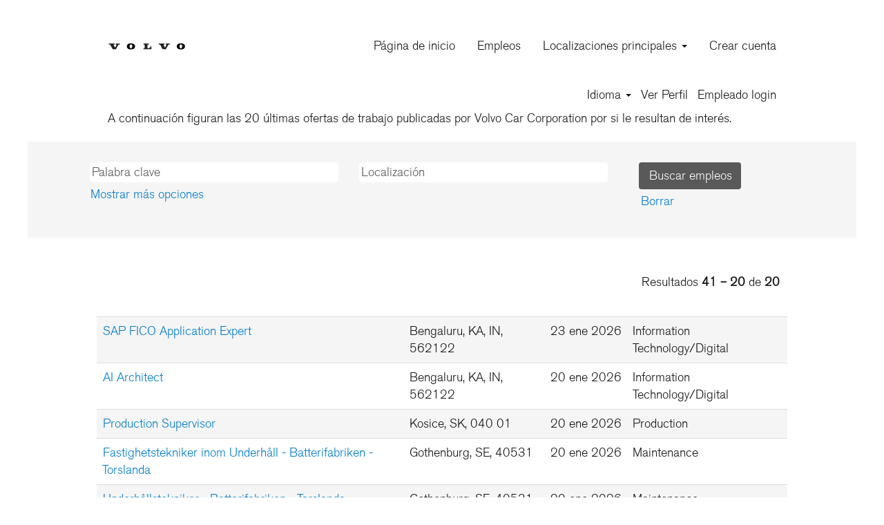

--- FILE ---
content_type: text/html;charset=UTF-8
request_url: https://jobs.volvocars.com/search/?q&sortColumn=referencedate&sortDirection=desc&optionsFacetsDD_department=Information%2BTechnology%2FDigital&startrow=40&locale=es_ES
body_size: 123795
content:
<!DOCTYPE html>
<html class="html5" xml:lang="es-ES" lang="es-ES" xmlns="http://www.w3.org/1999/xhtml">

        <head>
            <meta http-equiv="X-UA-Compatible" content="IE=edge,chrome=1" />
            <meta http-equiv="Content-Type" content="text/html;charset=UTF-8" />
            <meta http-equiv="Content-Type" content="text/html; charset=utf-8" />
                <meta name="viewport" content="width=device-width, initial-scale=1.0" />
                        <link type="text/css" class="keepscript" rel="stylesheet" href="https://jobs.volvocars.com/platform/bootstrap/3.4.8_NES/css/bootstrap.min.css" />
                            <link type="text/css" rel="stylesheet" href="/platform/css/j2w/min/bootstrapV3.global.responsive.min.css?h=906dcb68" />
                            <link type="text/css" rel="stylesheet" href="/platform/csb/css/navbar-fixed-top.css" />
                <script type="text/javascript" src="https://performancemanager5.successfactors.eu/verp/vmod_v1/ui/extlib/jquery_3.5.1/jquery.js"></script>
                <script type="text/javascript" src="https://performancemanager5.successfactors.eu/verp/vmod_v1/ui/extlib/jquery_3.5.1/jquery-migrate.js"></script>
            <script type="text/javascript" src="/platform/js/jquery/jquery-migrate-1.4.1.js"></script>
                    <title>Volvo Car Corporation ofertas de trabajo</title>

        <meta http-equiv="Content-Type" content="text/html; charset=utf-8" />
        <meta name="keywords" content=", Volvo Car Corporation ofertas de trabajo" />
        <meta name="description" content="Buscar  en Volvo Car Corporation" />
        <link rel="canonical" href="https://jobs.volvocars.com/search/" />
            <meta name="robots" content="noindex" />
            <meta property="og:image" content="https://rmkcdn.successfactors.com/18d87998/f12fc482-7707-43b7-b683-5.ico" />
            <meta property="twitter:image" content="https://rmkcdn.successfactors.com/18d87998/f12fc482-7707-43b7-b683-5.ico" />
                <link type="text/css" rel="stylesheet" href="//rmkcdn.successfactors.com/18d87998/210d15ed-9da0-4ffd-b636-a.css" />
                            <link type="text/css" rel="stylesheet" href="/platform/csb/css/header1.css?h=906dcb68" />
                            <link type="text/css" rel="stylesheet" href="/platform/css/j2w/min/sitebuilderframework.min.css?h=906dcb68" />
                            <link type="text/css" rel="stylesheet" href="/platform/css/j2w/min/BS3ColumnizedSearch.min.css?h=906dcb68" />
                            <link type="text/css" rel="stylesheet" href="/platform/css/search/BS3ColumnizedSearchHideLabels.css?h=906dcb68" />
                            <link type="text/css" rel="stylesheet" href="/platform/fontawesome4.7/css/font-awesome-4.7.0.min.css?h=906dcb68" /><script type="text/javascript"></script>

        <link rel="shortcut icon" href="//rmkcdn.successfactors.com/18d87998/f12fc482-7707-43b7-b683-5.ico" type="image/x-icon" />
            <style id="antiClickjack" type="text/css">body{display:none !important;}</style>
            <script type="text/javascript" id="antiClickJackScript">
                if (self === top) {
                    var antiClickjack = document.getElementById("antiClickjack");
                    antiClickjack.parentNode.removeChild(antiClickjack);
                } else {
                    top.location = self.location;
                }
            </script>
        </head>

        <body class="coreCSB search-page body   body" id="body">

        <div id="outershell" class="outershell">

    <div class="cookiePolicy cookiemanager" style="display:none" role="region" aria-labelledby="cookieManagerModalLabel">
        <div class="centered">
                <p>Utilizamos cookies para ofrecerle la mejor experiencia posible en el sitio web. Sus preferencias de cookies se almacenarán en el almacenamiento local de su navegador. Esto incluye las cookies necesarias para el funcionamiento del sitio web. Además, puede decidir libremente y cambiar en cualquier momento si acepta cookies o si opta por rechazarlas para mejorar el rendimiento del sitio web, así como las cookies que se utilizan para mostrar contenido adaptado a sus intereses. Si no acepta las cookies, su experiencia con el sitio y otros servicios que podamos ofrecer se podrá ver afectada.</p>
            <button id="cookie-bannershow" tabindex="1" data-toggle="modal" data-target="#cookieManagerModal" class="link cookieSmallBannerButton secondarybutton shadowfocus">
                Modificar preferencias de cookies</button>
            <div id="reject-accept-cookiewrapper">
                <button id="cookie-reject" tabindex="1" class="cookieSmallBannerButton cookiemanagerrejectall shadowfocus">
                    Rechazar todas las cookies</button>
            <button id="cookie-accept" tabindex="1" class="cookieSmallBannerButton cookiemanageracceptall shadowfocus">
                Aceptar todas las cookies</button>
            </div>
        </div>
    </div>

    <div id="header" class="header headermain navbar navbar-default navbar-fixed-top" role="banner">
            <div id="headerbordertop" class="headerbordertop"></div>
        <script type="text/javascript">
            //<![CDATA[
            $(function()
            {
                /* Using 'skipLinkSafari' to include CSS styles specific to Safari. */
                if (navigator.userAgent.indexOf('Safari') != -1 && navigator.userAgent.indexOf('Chrome') == -1) {
                    $("#skipLink").attr('class', 'skipLinkSafari');
                }
            });
            //]]>
             $(document).ready(function() {
                $("#skipLink").click(function (e) {
                    e.preventDefault();
                    $("#content").focus().css('outline','none');
                    var offset = $(':target').offset();
                    var fixedHeaderHeight = $("#header").innerHeight();
                    var scrollto = offset.top - fixedHeaderHeight;
                    $('html, body').animate({scrollTop:scrollto}, 0);
                });
              });

        </script>
        <div id="skip">
            <a href="#content" id="skipLink" class="skipLink" title="Saltar al contenido principal"><span>Saltar al contenido principal</span></a>
        </div>

        <div class="limitwidth">
            <div class="menu desktop upper">
                <div class="inner" role="navigation" aria-label="Encabezado Menú">
                        <a href="https://jobs.volvocars.com/" title="Volvo Cars" style="display:inline-block">
                            <img class="logo" src="//rmkcdn.successfactors.com/18d87998/7e10109d-ca01-4e62-b15d-b.png" alt="Volvo Cars" />
                        </a>
                    <ul class="nav nav-pills" role="list">
        <li><a href="/" title="Página de inicio">Página de inicio</a></li>
        <li><a href="/go/All-Jobs/3823101/" title="Empleos">Empleos</a></li>
        <li class="dropdown">
            <a id="header1top2MenuButton" class="dropdown-toggle" data-toggle="dropdown" href="#" role="button" aria-expanded="false" title="Localizaciones principales" aria-controls="header1top2">
                Localizaciones principales <b class="caret"></b>
            </a>
            <ul class="dropdown-menu company-dropdown headerdropdown" id="header1top2" role="menu" aria-labelledby="header1top2MenuButton">
                        <li role="none"><a role="menuitem" href="https://jobs.volvocars.com/search/?q=&amp;locationsearch=Bélgica" title="Bélgica" tabindex="0">Bélgica</a></li>
                        <li role="none"><a role="menuitem" href="https://jobs.volvocars.com/search/?q=&amp;locationsearch=Suecia" title="Suecia" tabindex="1">Suecia</a></li>
                        <li role="none"><a role="menuitem" href="https://jobs.volvocars.com/search/?q=&amp;locationsearch=us" title="US" tabindex="2">US</a></li>
                        <li role="none"><a role="menuitem" href="https://jobs.volvocars.com/search/?q=&amp;locationsearch=China" title="China" tabindex="3">China</a></li>
                        <li role="none"><a role="menuitem" href="https://jobs.volvocars.com/search/?q=&amp;locationsearch=Eslovaquia" title="Eslovaquia" tabindex="4">Eslovaquia</a></li>
                        <li role="none"><a role="menuitem" href="https://jobs.volvocars.com/search/?q=&amp;locationsearch=Polonia" title="Polonia" tabindex="5">Polonia</a></li>
                        <li role="none"><a role="menuitem" href="https://jobs.volvocars.com/search/?q=&amp;locationsearch=India" title="India" tabindex="6">India</a></li>
            </ul>
        </li>
        <li><a href="/talentcommunity/subscribe/?locale=es_ES" title="Crear cuenta">Crear cuenta</a></li>
                    </ul>
                </div>
            </div>
        </div>

        <div class="menu mobile upper">
                <a href="https://jobs.volvocars.com/" title="Volvo Cars">
                    <img class="logo" src="//rmkcdn.successfactors.com/18d87998/7e10109d-ca01-4e62-b15d-b.png" alt="Volvo Cars" />
                </a>
            <div class="nav">
                    <div class="dropdown mobile-search">
                        <button id="searchToggleBtn" type="button" title="Buscar" aria-label="Buscar" class="dropdown-toggle" data-toggle="collapse" data-target="#searchSlideNav"><span class="mobilelink fa fa-search"></span></button>
                        <div id="searchSlideNav" class="dropdown-menu search-collapse">

        <div class="well well-small searchwell">
            <form class="form-inline jobAlertsSearchForm" name="keywordsearch" method="get" action="/search/" xml:lang="es-ES" lang="es-ES" style="margin: 0;" role="search">
                <input name="createNewAlert" type="hidden" value="false" />
                <div class="container-fluid">
                    <div class="row columnizedSearchForm">
                        <div class="column col-md-9">
                            <div class="fieldContainer row">
                                    <div class="col-md-6 rd-keywordsearch">
                                            <span class="lbl" aria-hidden="true">Palabra clave</span>

                                        <i class="keywordsearch-icon"></i>
                                        <input type="text" class="keywordsearch-q columnized-search" name="q" placeholder="Palabra clave" maxlength="50" aria-label="Palabra clave" />

                                    </div>
                                    <div class="col-md-6 rd-locationsearch">
                                            <span class="lbl" aria-hidden="true">Localización</span>

                                        <i class="locationsearch-icon"></i>
                                        <input type="text" class="keywordsearch-locationsearch columnized-search" name="locationsearch" placeholder="Localización" maxlength="50" aria-label="Localización" />
                                    </div>
                            </div>
                        </div>
                        <div class="rd-searchbutton col-md-2">
                            <div class="row emptylabelsearchspace labelrow">
                                 
                            </div>
                            <div class="row">
                                <div class="col-md-12 col-sm-12 col-xs-12 search-submit">
                                            <input type="submit" class="btn keywordsearch-button" value="Buscar empleos" />
                                </div>
                                    <div class="search-clear-wrapper">
                                        <a role="button" href="" class="search-clear-button btn-link">Borrar</a>
                                    </div>
                            </div>
                        </div>
                    </div>

                </div>
            </form>
        </div>
                        </div>
                    </div>
                <div class="dropdown mobile-nav">
                    <a id="hamburgerToggleBtn" href="#" title="Menú" aria-label="Menú" class="dropdown-toggle" aria-controls="nav-collapse-design1" aria-expanded="false" role="button" data-toggle="collapse" data-target="#nav-collapse-design1"><span class="mobilelink fa fa-bars"></span></a>
                    <ul id="nav-collapse-design1" class="dropdown-menu nav-collapse">
        <li><a href="/" title="Página de inicio">Página de inicio</a></li>
        <li><a href="/go/All-Jobs/3823101/" title="Empleos">Empleos</a></li>
        <li class="dropdown">
            <a id="header1bot2MenuButton" class="dropdown-toggle" data-toggle="dropdown" href="#" role="button" aria-expanded="false" title="Localizaciones principales" aria-controls="header1bot2">
                Localizaciones principales <b class="caret"></b>
            </a>
            <ul class="dropdown-menu company-dropdown headerdropdown" id="header1bot2" role="menu" aria-labelledby="header1bot2MenuButton">
                        <li role="none"><a role="menuitem" href="https://jobs.volvocars.com/search/?q=&amp;locationsearch=Bélgica" title="Bélgica" tabindex="0">Bélgica</a></li>
                        <li role="none"><a role="menuitem" href="https://jobs.volvocars.com/search/?q=&amp;locationsearch=Suecia" title="Suecia" tabindex="1">Suecia</a></li>
                        <li role="none"><a role="menuitem" href="https://jobs.volvocars.com/search/?q=&amp;locationsearch=us" title="US" tabindex="2">US</a></li>
                        <li role="none"><a role="menuitem" href="https://jobs.volvocars.com/search/?q=&amp;locationsearch=China" title="China" tabindex="3">China</a></li>
                        <li role="none"><a role="menuitem" href="https://jobs.volvocars.com/search/?q=&amp;locationsearch=Eslovaquia" title="Eslovaquia" tabindex="4">Eslovaquia</a></li>
                        <li role="none"><a role="menuitem" href="https://jobs.volvocars.com/search/?q=&amp;locationsearch=Polonia" title="Polonia" tabindex="5">Polonia</a></li>
                        <li role="none"><a role="menuitem" href="https://jobs.volvocars.com/search/?q=&amp;locationsearch=India" title="India" tabindex="6">India</a></li>
            </ul>
        </li>
        <li><a href="/talentcommunity/subscribe/?locale=es_ES" title="Crear cuenta">Crear cuenta</a></li>
                    </ul>
                </div>
            </div>
        </div>
        <div class="lower headersubmenu">
            <div class="inner limitwidth">
                <div class="links">
                        <div id="langListContainer" class="language node dropdown header-one headerlocaleselector">
        <a id="langDropDownToggleBtn" class="dropdown-toggle languageselector" role="button" aria-expanded="false" data-toggle="dropdown" href="#" aria-controls="langListDropDown">Idioma <span class="caret"></span></a>
        <ul id="langListDropDown" role="menu" aria-labelledby="langDropDownToggleBtn" class="dropdown-menu company-dropdown headerdropdown">
                <li role="none">
                    <a role="menuItem" href="https://jobs.volvocars.com/search/?q&amp;sortColumn=referencedate&amp;sortDirection=desc&amp;optionsFacetsDD_department=Information%2BTechnology%2FDigital&amp;startrow=40&amp;locale=de_DE" lang="de-DE">Deutsch</a>
                </li>
                <li role="none">
                    <a role="menuItem" href="https://jobs.volvocars.com/search/?q&amp;sortColumn=referencedate&amp;sortDirection=desc&amp;optionsFacetsDD_department=Information%2BTechnology%2FDigital&amp;startrow=40&amp;locale=en_US" lang="en-US">English</a>
                </li>
                <li role="none">
                    <a role="menuItem" href="https://jobs.volvocars.com/search/?q&amp;sortColumn=referencedate&amp;sortDirection=desc&amp;optionsFacetsDD_department=Information%2BTechnology%2FDigital&amp;startrow=40&amp;locale=es_ES" lang="es-ES">Español</a>
                </li>
                <li role="none">
                    <a role="menuItem" href="https://jobs.volvocars.com/search/?q&amp;sortColumn=referencedate&amp;sortDirection=desc&amp;optionsFacetsDD_department=Information%2BTechnology%2FDigital&amp;startrow=40&amp;locale=fr_FR" lang="fr-FR">Français</a>
                </li>
                <li role="none">
                    <a role="menuItem" href="https://jobs.volvocars.com/search/?q&amp;sortColumn=referencedate&amp;sortDirection=desc&amp;optionsFacetsDD_department=Information%2BTechnology%2FDigital&amp;startrow=40&amp;locale=nl_BE" lang="nl-BE">Nederlands</a>
                </li>
                <li role="none">
                    <a role="menuItem" href="https://jobs.volvocars.com/search/?q&amp;sortColumn=referencedate&amp;sortDirection=desc&amp;optionsFacetsDD_department=Information%2BTechnology%2FDigital&amp;startrow=40&amp;locale=sv_SE" lang="sv-SE">Svenska</a>
                </li>
                <li role="none">
                    <a role="menuItem" href="https://jobs.volvocars.com/search/?q&amp;sortColumn=referencedate&amp;sortDirection=desc&amp;optionsFacetsDD_department=Information%2BTechnology%2FDigital&amp;startrow=40&amp;locale=zh_CN" lang="zh-CN">简体中文</a>
                </li>
        </ul>
                        </div>
                        <div class="profile node">
			<div class="profileWidget">
					<a href="#" onclick="j2w.TC.handleViewProfileAction(event)" xml:lang="es-ES" lang="es-ES" style=" ">Ver Perfil</a>
			</div>
                        </div>
                                <div class="profile node">

            <div class="employeeWidget linkhovecolor">
                        <a class="empLoginLink " href="javascript:;" xml:lang="es-ES" lang="es-ES">Empleado login</a>
            </div>
                                </div>





                </div>
            </div>
        </div>
    </div>
    <style type="text/css">
        #content {
            padding-top: 20px;
        }
    </style>

    <script type="text/javascript" classhtmlattribute="keepscript" src="/platform/js/j2w/j2w.bootstrap.collapse.js"></script>
    <script type="text/javascript" classhtmlattribute="keepscript" src="/platform/js/j2w/j2w.bootstrap.dropdown.js"></script>
        
        <script type="text/javascript">
            //<![CDATA[
                $(document).on('resizeFixedHeader', function () {
                    $('#fixedHeaderInlineStyle').remove();
                    $("<style type='text/css' id='fixedHeaderInlineStyle'>@media only screen and (min-width: 767px) { body { padding-top: " + $('#header').outerHeight(true) + "px;} }</style>").appendTo("head");
                }).trigger('resizeFixedHeader');
                $(window).on( "ready", function() {
                    $(document).trigger('resizeFixedHeader');
                });
                $(window).on( "load", function() {
                    $(document).trigger('resizeFixedHeader');
                });
            //]]>
        </script>
            <div id="innershell" class="innershell">
                <div id="content" tabindex="-1" class="content" role="main">
                    <div class="inner">
            <div class="breadcrumbtrail">
                <nav aria-label="Ruta de navegación">
                    <ul class="breadcrumb">
                        <li><a href="/">Inicio</a></li>
                                        <li aria-hidden="true"><span class="divider">|</span></li>
                                        <li class="active" aria-current="page"> en Volvo Car Corporation<span class="sr-only">(página actual)</span></li>
                    </ul>
                </nav>
            </div>
            <h1 class="keyword-title">Resultados de búsqueda de<span class="securitySearchQuery"> "Information&#x2b;Technology&#x2f;Digital".</span>
            </h1>
            <div id="noresults" xml:lang="es-ES" lang="es-ES" class="alert alert-block">
                    <div id="attention">
                        <img id="attention-img" src="/platform/images/attention.png" alt="¡Atención!" border="0" /><label>En este momento, no hay ninguna vacante acorde a sus preferencias "<span class='attention securitySearchString'>Information&#x2b;Technology&#x2f;Digital</span>".</label>
                    </div>
                        <div id="noresults-message"><label>A continuación figuran las 20 últimas ofertas de trabajo publicadas por Volvo Car Corporation por si le resultan de interés.</label>
                        </div>
            </div>
        <div id="search-wrapper">

        <div class="well well-small searchwell">
            <form class="form-inline jobAlertsSearchForm" name="keywordsearch" method="get" action="/search/" xml:lang="es-ES" lang="es-ES" style="margin: 0;" role="search">
                <input name="createNewAlert" type="hidden" value="false" />
                <div class="container-fluid">
                    <div class="row columnizedSearchForm">
                        <div class="column col-md-9">
                            <div class="fieldContainer row">
                                    <div class="col-md-6 rd-keywordsearch">
                                            <span class="lbl" aria-hidden="true">Palabra clave</span>

                                        <i class="keywordsearch-icon"></i>
                                        <input type="text" class="keywordsearch-q columnized-search" name="q" placeholder="Palabra clave" maxlength="50" aria-label="Palabra clave" />

                                    </div>
                                    <div class="col-md-6 rd-locationsearch">
                                            <span class="lbl" aria-hidden="true">Localización</span>

                                        <i class="locationsearch-icon"></i>
                                        <input type="text" class="keywordsearch-locationsearch columnized-search" name="locationsearch" placeholder="Localización" maxlength="50" aria-label="Localización" />
                                    </div>
                            </div>
                                <div class="row optionsLink optionsLink-padding">
            <span>
                
                <a href="javascript:void(0)" rel="advance" role="button" id="options-search" class="search-option-link btn-link" aria-controls="moreOptionsDiv" data-toggle="collapse" aria-expanded="false" data-moreOptions="Mostrar más opciones" data-lessOptions="Mostrar menos opciones" data-target=".optionsDiv">Mostrar más opciones</a>
            </span>
                                </div>
            <div>
                <div id="moreOptionsDiv" style="" class="optionsDiv collapse">

                    <div id="optionsFacetLoading" class="optionsFacetLoading" aria-live="assertive">
                            <span>Cargando...</span>
                    </div>
                    <div id="optionsFacetValues" class="optionsFacetValues" style="display:none" tabindex="-1">
                        <hr aria-hidden="true" />
                        <div id="newFacets" style="padding-bottom: 5px" class="row">
                                <div class="optionsFacet col-md-4">
                                    <div class="row">
                                        <label id="optionsFacetsDD_department_label" class="optionsFacet optionsFacet-label" for="optionsFacetsDD_department">
                                            Búsqueda por Áreas de Carrera
                                        </label>
                                    </div>
                                    <select id="optionsFacetsDD_department" name="optionsFacetsDD_department" class="optionsFacet-select optionsFacetsDD_department form-control-100">
                                        <option value="">Todo</option>
                                    </select>
                                </div>
                                <div class="optionsFacet col-md-4">
                                    <div class="row">
                                        <label id="optionsFacetsDD_country_label" class="optionsFacet optionsFacet-label" for="optionsFacetsDD_country">
                                            País/región
                                        </label>
                                    </div>
                                    <select id="optionsFacetsDD_country" name="optionsFacetsDD_country" class="optionsFacet-select optionsFacetsDD_country form-control-100">
                                        <option value="">Todo</option>
                                    </select>
                                </div>
                                <div class="optionsFacet col-md-4">
                                    <div class="row">
                                        <label id="optionsFacetsDD_customfield3_label" class="optionsFacet optionsFacet-label" for="optionsFacetsDD_customfield3">
                                            Empleo Internacional
                                        </label>
                                    </div>
                                    <select id="optionsFacetsDD_customfield3" name="optionsFacetsDD_customfield3" class="optionsFacet-select optionsFacetsDD_customfield3 form-control-100">
                                        <option value="">Todo</option>
                                    </select>
                                </div>
                        </div>
                    </div>
                </div>
            </div>
                        </div>
                        <div class="rd-searchbutton col-md-2">
                            <div class="row emptylabelsearchspace labelrow">
                                 
                            </div>
                            <div class="row">
                                <div class="col-md-12 col-sm-12 col-xs-12 search-submit">
                                            <input type="submit" class="btn keywordsearch-button" value="Buscar empleos" />
                                </div>
                                    <div class="search-clear-wrapper">
                                        <a role="button" href="" class="search-clear-button btn-link">Borrar</a>
                                    </div>
                            </div>
                        </div>
                    </div>

                </div>
            </form>
        </div>
                    <div class="row clearfix">
            <div id="sharingwidget"></div>
                    </div>
        </div>
                <div class="pagination-top clearfix">

        <div class="paginationShell clearfix" xml:lang="es-ES" lang="es-ES">
                    <div class="well well-lg pagination-well pagination">
                        <div class="pagination-label-row">
                            <span class="paginationLabel" aria-label="Resultados 41 – 20">Resultados <b>41 – 20</b> de <b>20</b></span>
                            <span class="srHelp" style="font-size:0px">Página 3 de 1</span>
                        </div>
                    </div>
        </div>
                </div>

            <div class="searchResultsShell">
				<table id="searchresults" class="searchResults full table table-striped table-hover" cellpadding="0" cellspacing="0" aria-label="Resultados de búsqueda de Information&amp;#x2b;Technology&amp;#x2f;Digital. Página 3 de 1, resultados 41 a 20 de 20">
					<thead>
                    </thead>
                    <tbody>

                            <tr class="data-row">
                                                <td class="colTitle" headers="hdrTitle">
													<span class="jobTitle hidden-phone">
														<a href="/job/Bengaluru-SAP-FICO-Application-Expert-KA-562122/1286493401/" class="jobTitle-link">SAP FICO Application Expert</a>
													</span>
                                                    <div class="jobdetail-phone visible-phone">
                                                                    <span class="jobTitle visible-phone">
                                                                        <a class="jobTitle-link" href="/job/Bengaluru-SAP-FICO-Application-Expert-KA-562122/1286493401/">SAP FICO Application Expert</a>
                                                                    </span>
                                                                    <span class="jobLocation visible-phone">
        
        <span class="jobLocation">
            Bengaluru, KA, IN, 562122
            
        </span></span>
                                                                    <span class="jobFacility visible-phone">Information Technology/Digital</span>
                                                    </div>
                                                </td>
											<td class="colLocation hidden-phone" headers="hdrLocation">
        
        <span class="jobLocation">
            Bengaluru, KA, IN, 562122
            
        </span>
											</td>
											<td class="colDate hidden-phone" nowrap="nowrap" headers="hdrDate">
												<span class="jobDate">23 ene 2026
												</span>
											</td>
											<td class="colDepartment hidden-phone" headers="hdrDepartment">
												<span class="jobDepartment">Information Technology/Digital</span>
											</td>
									<td class="hidden-phone"></td>
                            </tr>

                            <tr class="data-row">
                                                <td class="colTitle" headers="hdrTitle">
													<span class="jobTitle hidden-phone">
														<a href="/job/Bengaluru-AI-Architect-KA-562122/1285409701/" class="jobTitle-link">AI Architect</a>
													</span>
                                                    <div class="jobdetail-phone visible-phone">
                                                                    <span class="jobTitle visible-phone">
                                                                        <a class="jobTitle-link" href="/job/Bengaluru-AI-Architect-KA-562122/1285409701/">AI Architect</a>
                                                                    </span>
                                                                    <span class="jobLocation visible-phone">
        
        <span class="jobLocation">
            Bengaluru, KA, IN, 562122
            
        </span></span>
                                                                    <span class="jobFacility visible-phone">Information Technology/Digital</span>
                                                    </div>
                                                </td>
											<td class="colLocation hidden-phone" headers="hdrLocation">
        
        <span class="jobLocation">
            Bengaluru, KA, IN, 562122
            
        </span>
											</td>
											<td class="colDate hidden-phone" nowrap="nowrap" headers="hdrDate">
												<span class="jobDate">20 ene 2026
												</span>
											</td>
											<td class="colDepartment hidden-phone" headers="hdrDepartment">
												<span class="jobDepartment">Information Technology/Digital</span>
											</td>
									<td class="hidden-phone"></td>
                            </tr>

                            <tr class="data-row">
                                                <td class="colTitle" headers="hdrTitle">
													<span class="jobTitle hidden-phone">
														<a href="/job/Kosice-Production-Supervisor-040-01/1285114901/" class="jobTitle-link">Production Supervisor</a>
													</span>
                                                    <div class="jobdetail-phone visible-phone">
                                                                    <span class="jobTitle visible-phone">
                                                                        <a class="jobTitle-link" href="/job/Kosice-Production-Supervisor-040-01/1285114901/">Production Supervisor</a>
                                                                    </span>
                                                                    <span class="jobLocation visible-phone">
        
        <span class="jobLocation">
            Kosice, SK, 040 01
            
        </span></span>
                                                                    <span class="jobFacility visible-phone">Production</span>
                                                    </div>
                                                </td>
											<td class="colLocation hidden-phone" headers="hdrLocation">
        
        <span class="jobLocation">
            Kosice, SK, 040 01
            
        </span>
											</td>
											<td class="colDate hidden-phone" nowrap="nowrap" headers="hdrDate">
												<span class="jobDate">20 ene 2026
												</span>
											</td>
											<td class="colDepartment hidden-phone" headers="hdrDepartment">
												<span class="jobDepartment">Production</span>
											</td>
									<td class="hidden-phone"></td>
                            </tr>

                            <tr class="data-row">
                                                <td class="colTitle" headers="hdrTitle">
													<span class="jobTitle hidden-phone">
														<a href="/job/Gothenburg-Fastighetstekniker-inom-Underh%C3%A5ll-Batterifabriken-Torslanda-40531/1285390701/" class="jobTitle-link">Fastighetstekniker inom Underhåll - Batterifabriken - Torslanda</a>
													</span>
                                                    <div class="jobdetail-phone visible-phone">
                                                                    <span class="jobTitle visible-phone">
                                                                        <a class="jobTitle-link" href="/job/Gothenburg-Fastighetstekniker-inom-Underh%C3%A5ll-Batterifabriken-Torslanda-40531/1285390701/">Fastighetstekniker inom Underhåll - Batterifabriken - Torslanda</a>
                                                                    </span>
                                                                    <span class="jobLocation visible-phone">
        
        <span class="jobLocation">
            Gothenburg, SE, 40531
            
        </span></span>
                                                                    <span class="jobFacility visible-phone">Maintenance</span>
                                                    </div>
                                                </td>
											<td class="colLocation hidden-phone" headers="hdrLocation">
        
        <span class="jobLocation">
            Gothenburg, SE, 40531
            
        </span>
											</td>
											<td class="colDate hidden-phone" nowrap="nowrap" headers="hdrDate">
												<span class="jobDate">20 ene 2026
												</span>
											</td>
											<td class="colDepartment hidden-phone" headers="hdrDepartment">
												<span class="jobDepartment">Maintenance</span>
											</td>
									<td class="hidden-phone"></td>
                            </tr>

                            <tr class="data-row">
                                                <td class="colTitle" headers="hdrTitle">
													<span class="jobTitle hidden-phone">
														<a href="/job/Gothenburg-Underh%C3%A5llstekniker-Batterifabriken-Torslanda-40531/1285373401/" class="jobTitle-link">Underhållstekniker - Batterifabriken - Torslanda</a>
													</span>
                                                    <div class="jobdetail-phone visible-phone">
                                                                    <span class="jobTitle visible-phone">
                                                                        <a class="jobTitle-link" href="/job/Gothenburg-Underh%C3%A5llstekniker-Batterifabriken-Torslanda-40531/1285373401/">Underhållstekniker - Batterifabriken - Torslanda</a>
                                                                    </span>
                                                                    <span class="jobLocation visible-phone">
        
        <span class="jobLocation">
            Gothenburg, SE, 40531
            
        </span></span>
                                                                    <span class="jobFacility visible-phone">Maintenance</span>
                                                    </div>
                                                </td>
											<td class="colLocation hidden-phone" headers="hdrLocation">
        
        <span class="jobLocation">
            Gothenburg, SE, 40531
            
        </span>
											</td>
											<td class="colDate hidden-phone" nowrap="nowrap" headers="hdrDate">
												<span class="jobDate">20 ene 2026
												</span>
											</td>
											<td class="colDepartment hidden-phone" headers="hdrDepartment">
												<span class="jobDepartment">Maintenance</span>
											</td>
									<td class="hidden-phone"></td>
                            </tr>

                            <tr class="data-row">
                                                <td class="colTitle" headers="hdrTitle">
													<span class="jobTitle hidden-phone">
														<a href="/job/Gothenburg-Geometritekniker-Batterifabriken-Torslanda-40531/1285409401/" class="jobTitle-link">Geometritekniker - Batterifabriken - Torslanda</a>
													</span>
                                                    <div class="jobdetail-phone visible-phone">
                                                                    <span class="jobTitle visible-phone">
                                                                        <a class="jobTitle-link" href="/job/Gothenburg-Geometritekniker-Batterifabriken-Torslanda-40531/1285409401/">Geometritekniker - Batterifabriken - Torslanda</a>
                                                                    </span>
                                                                    <span class="jobLocation visible-phone">
        
        <span class="jobLocation">
            Gothenburg, SE, 40531
            
        </span></span>
                                                                    <span class="jobFacility visible-phone">Maintenance</span>
                                                    </div>
                                                </td>
											<td class="colLocation hidden-phone" headers="hdrLocation">
        
        <span class="jobLocation">
            Gothenburg, SE, 40531
            
        </span>
											</td>
											<td class="colDate hidden-phone" nowrap="nowrap" headers="hdrDate">
												<span class="jobDate">20 ene 2026
												</span>
											</td>
											<td class="colDepartment hidden-phone" headers="hdrDepartment">
												<span class="jobDepartment">Maintenance</span>
											</td>
									<td class="hidden-phone"></td>
                            </tr>

                            <tr class="data-row">
                                                <td class="colTitle" headers="hdrTitle">
													<span class="jobTitle hidden-phone">
														<a href="/job/Kosice-Superintendent-Stamping%2C-%28VCK%29-040-01/1285278701/" class="jobTitle-link">Superintendent - Stamping, (VCK)</a>
													</span>
                                                    <div class="jobdetail-phone visible-phone">
                                                                    <span class="jobTitle visible-phone">
                                                                        <a class="jobTitle-link" href="/job/Kosice-Superintendent-Stamping%2C-%28VCK%29-040-01/1285278701/">Superintendent - Stamping, (VCK)</a>
                                                                    </span>
                                                                    <span class="jobLocation visible-phone">
        
        <span class="jobLocation">
            Kosice, SK, 040 01
            
        </span></span>
                                                                    <span class="jobFacility visible-phone">Production</span>
                                                    </div>
                                                </td>
											<td class="colLocation hidden-phone" headers="hdrLocation">
        
        <span class="jobLocation">
            Kosice, SK, 040 01
            
        </span>
											</td>
											<td class="colDate hidden-phone" nowrap="nowrap" headers="hdrDate">
												<span class="jobDate">20 ene 2026
												</span>
											</td>
											<td class="colDepartment hidden-phone" headers="hdrDepartment">
												<span class="jobDepartment">Production</span>
											</td>
									<td class="hidden-phone"></td>
                            </tr>

                            <tr class="data-row">
                                                <td class="colTitle" headers="hdrTitle">
													<span class="jobTitle hidden-phone">
														<a href="/job/Kosice-Management-System-CoP-Specialist%2C-%28VCK%29-040-01/1285294301/" class="jobTitle-link">Management System / CoP Specialist, (VCK)</a>
													</span>
                                                    <div class="jobdetail-phone visible-phone">
                                                                    <span class="jobTitle visible-phone">
                                                                        <a class="jobTitle-link" href="/job/Kosice-Management-System-CoP-Specialist%2C-%28VCK%29-040-01/1285294301/">Management System / CoP Specialist, (VCK)</a>
                                                                    </span>
                                                                    <span class="jobLocation visible-phone">
        
        <span class="jobLocation">
            Kosice, SK, 040 01
            
        </span></span>
                                                                    <span class="jobFacility visible-phone">Quality</span>
                                                    </div>
                                                </td>
											<td class="colLocation hidden-phone" headers="hdrLocation">
        
        <span class="jobLocation">
            Kosice, SK, 040 01
            
        </span>
											</td>
											<td class="colDate hidden-phone" nowrap="nowrap" headers="hdrDate">
												<span class="jobDate">20 ene 2026
												</span>
											</td>
											<td class="colDepartment hidden-phone" headers="hdrDepartment">
												<span class="jobDepartment">Quality</span>
											</td>
									<td class="hidden-phone"></td>
                            </tr>

                            <tr class="data-row">
                                                <td class="colTitle" headers="hdrTitle">
													<span class="jobTitle hidden-phone">
														<a href="/job/Bengaluru-Automation-Developer-KA-562122/1284950901/" class="jobTitle-link">Automation Developer</a>
													</span>
                                                    <div class="jobdetail-phone visible-phone">
                                                                    <span class="jobTitle visible-phone">
                                                                        <a class="jobTitle-link" href="/job/Bengaluru-Automation-Developer-KA-562122/1284950901/">Automation Developer</a>
                                                                    </span>
                                                                    <span class="jobLocation visible-phone">
        
        <span class="jobLocation">
            Bengaluru, KA, IN, 562122
            
        </span></span>
                                                                    <span class="jobFacility visible-phone">Information Technology/Digital</span>
                                                    </div>
                                                </td>
											<td class="colLocation hidden-phone" headers="hdrLocation">
        
        <span class="jobLocation">
            Bengaluru, KA, IN, 562122
            
        </span>
											</td>
											<td class="colDate hidden-phone" nowrap="nowrap" headers="hdrDate">
												<span class="jobDate">19 ene 2026
												</span>
											</td>
											<td class="colDepartment hidden-phone" headers="hdrDepartment">
												<span class="jobDepartment">Information Technology/Digital</span>
											</td>
									<td class="hidden-phone"></td>
                            </tr>

                            <tr class="data-row">
                                                <td class="colTitle" headers="hdrTitle">
													<span class="jobTitle hidden-phone">
														<a href="/job/Kosice-Maintenance-Supervisor-Equipment-&amp;-Die%2C-%28VCK%29-040-01/1284746701/" class="jobTitle-link">Maintenance Supervisor Equipment &amp; Die, (VCK)</a>
													</span>
                                                    <div class="jobdetail-phone visible-phone">
                                                                    <span class="jobTitle visible-phone">
                                                                        <a class="jobTitle-link" href="/job/Kosice-Maintenance-Supervisor-Equipment-&amp;-Die%2C-%28VCK%29-040-01/1284746701/">Maintenance Supervisor Equipment &amp; Die, (VCK)</a>
                                                                    </span>
                                                                    <span class="jobLocation visible-phone">
        
        <span class="jobLocation">
            Kosice, SK, 040 01
            
        </span></span>
                                                                    <span class="jobFacility visible-phone">Production</span>
                                                    </div>
                                                </td>
											<td class="colLocation hidden-phone" headers="hdrLocation">
        
        <span class="jobLocation">
            Kosice, SK, 040 01
            
        </span>
											</td>
											<td class="colDate hidden-phone" nowrap="nowrap" headers="hdrDate">
												<span class="jobDate">19 ene 2026
												</span>
											</td>
											<td class="colDepartment hidden-phone" headers="hdrDepartment">
												<span class="jobDepartment">Production</span>
											</td>
									<td class="hidden-phone"></td>
                            </tr>

                            <tr class="data-row">
                                                <td class="colTitle" headers="hdrTitle">
													<span class="jobTitle hidden-phone">
														<a href="/job/Kosice-Production-Supervisor%2C-Final-Assembly-%28VCK%29-040-01/1284982101/" class="jobTitle-link">Production Supervisor, Final Assembly (VCK)</a>
													</span>
                                                    <div class="jobdetail-phone visible-phone">
                                                                    <span class="jobTitle visible-phone">
                                                                        <a class="jobTitle-link" href="/job/Kosice-Production-Supervisor%2C-Final-Assembly-%28VCK%29-040-01/1284982101/">Production Supervisor, Final Assembly (VCK)</a>
                                                                    </span>
                                                                    <span class="jobLocation visible-phone">
        
        <span class="jobLocation">
            Kosice, SK, 040 01
            
        </span></span>
                                                                    <span class="jobFacility visible-phone">Production</span>
                                                    </div>
                                                </td>
											<td class="colLocation hidden-phone" headers="hdrLocation">
        
        <span class="jobLocation">
            Kosice, SK, 040 01
            
        </span>
											</td>
											<td class="colDate hidden-phone" nowrap="nowrap" headers="hdrDate">
												<span class="jobDate">19 ene 2026
												</span>
											</td>
											<td class="colDepartment hidden-phone" headers="hdrDepartment">
												<span class="jobDepartment">Production</span>
											</td>
									<td class="hidden-phone"></td>
                            </tr>

                            <tr class="data-row">
                                                <td class="colTitle" headers="hdrTitle">
													<span class="jobTitle hidden-phone">
														<a href="/job/Kosice-Maintenance-Engineer-Propulsion%2C-%28VCK%29-040-01/1284238001/" class="jobTitle-link">Maintenance Engineer - Propulsion, (VCK)</a>
													</span>
                                                    <div class="jobdetail-phone visible-phone">
                                                                    <span class="jobTitle visible-phone">
                                                                        <a class="jobTitle-link" href="/job/Kosice-Maintenance-Engineer-Propulsion%2C-%28VCK%29-040-01/1284238001/">Maintenance Engineer - Propulsion, (VCK)</a>
                                                                    </span>
                                                                    <span class="jobLocation visible-phone">
        
        <span class="jobLocation">
            Kosice, SK, 040 01
            
        </span></span>
                                                                    <span class="jobFacility visible-phone">Production</span>
                                                    </div>
                                                </td>
											<td class="colLocation hidden-phone" headers="hdrLocation">
        
        <span class="jobLocation">
            Kosice, SK, 040 01
            
        </span>
											</td>
											<td class="colDate hidden-phone" nowrap="nowrap" headers="hdrDate">
												<span class="jobDate">16 ene 2026
												</span>
											</td>
											<td class="colDepartment hidden-phone" headers="hdrDepartment">
												<span class="jobDepartment">Production</span>
											</td>
									<td class="hidden-phone"></td>
                            </tr>

                            <tr class="data-row">
                                                <td class="colTitle" headers="hdrTitle">
													<span class="jobTitle hidden-phone">
														<a href="/job/Kosice-Quality-Action-Leader%2C-%28VCK%29-040-01/1283736701/" class="jobTitle-link">Quality Action Leader, (VCK)</a>
													</span>
                                                    <div class="jobdetail-phone visible-phone">
                                                                    <span class="jobTitle visible-phone">
                                                                        <a class="jobTitle-link" href="/job/Kosice-Quality-Action-Leader%2C-%28VCK%29-040-01/1283736701/">Quality Action Leader, (VCK)</a>
                                                                    </span>
                                                                    <span class="jobLocation visible-phone">
        
        <span class="jobLocation">
            Kosice, SK, 040 01
            
        </span></span>
                                                                    <span class="jobFacility visible-phone">Quality</span>
                                                    </div>
                                                </td>
											<td class="colLocation hidden-phone" headers="hdrLocation">
        
        <span class="jobLocation">
            Kosice, SK, 040 01
            
        </span>
											</td>
											<td class="colDate hidden-phone" nowrap="nowrap" headers="hdrDate">
												<span class="jobDate">15 ene 2026
												</span>
											</td>
											<td class="colDepartment hidden-phone" headers="hdrDepartment">
												<span class="jobDepartment">Quality</span>
											</td>
									<td class="hidden-phone"></td>
                            </tr>

                            <tr class="data-row">
                                                <td class="colTitle" headers="hdrTitle">
													<span class="jobTitle hidden-phone">
														<a href="/job/Gothenburg-Volvo-Cars-Graduate-Programme-2026-40531/1283697901/" class="jobTitle-link">Volvo Cars Graduate Programme 2026</a>
													</span>
                                                    <div class="jobdetail-phone visible-phone">
                                                                    <span class="jobTitle visible-phone">
                                                                        <a class="jobTitle-link" href="/job/Gothenburg-Volvo-Cars-Graduate-Programme-2026-40531/1283697901/">Volvo Cars Graduate Programme 2026</a>
                                                                    </span>
                                                                    <span class="jobLocation visible-phone">
        
        <span class="jobLocation">
            Gothenburg, SE, 40531
            
        </span></span>
                                                                    <span class="jobFacility visible-phone">Graduates</span>
                                                    </div>
                                                </td>
											<td class="colLocation hidden-phone" headers="hdrLocation">
        
        <span class="jobLocation">
            Gothenburg, SE, 40531
            
        </span>
											</td>
											<td class="colDate hidden-phone" nowrap="nowrap" headers="hdrDate">
												<span class="jobDate">15 ene 2026
												</span>
											</td>
											<td class="colDepartment hidden-phone" headers="hdrDepartment">
												<span class="jobDepartment">Graduates</span>
											</td>
									<td class="hidden-phone"></td>
                            </tr>

                            <tr class="data-row">
                                                <td class="colTitle" headers="hdrTitle">
													<span class="jobTitle hidden-phone">
														<a href="/job/Kosice-Production-Supervisor-Propulsion%2C-%28VCK%29-040-01/1283238601/" class="jobTitle-link">Production Supervisor - Propulsion, (VCK)</a>
													</span>
                                                    <div class="jobdetail-phone visible-phone">
                                                                    <span class="jobTitle visible-phone">
                                                                        <a class="jobTitle-link" href="/job/Kosice-Production-Supervisor-Propulsion%2C-%28VCK%29-040-01/1283238601/">Production Supervisor - Propulsion, (VCK)</a>
                                                                    </span>
                                                                    <span class="jobLocation visible-phone">
        
        <span class="jobLocation">
            Kosice, SK, 040 01
            
        </span></span>
                                                                    <span class="jobFacility visible-phone">Production</span>
                                                    </div>
                                                </td>
											<td class="colLocation hidden-phone" headers="hdrLocation">
        
        <span class="jobLocation">
            Kosice, SK, 040 01
            
        </span>
											</td>
											<td class="colDate hidden-phone" nowrap="nowrap" headers="hdrDate">
												<span class="jobDate">14 ene 2026
												</span>
											</td>
											<td class="colDepartment hidden-phone" headers="hdrDepartment">
												<span class="jobDepartment">Production</span>
											</td>
									<td class="hidden-phone"></td>
                            </tr>

                            <tr class="data-row">
                                                <td class="colTitle" headers="hdrTitle">
													<span class="jobTitle hidden-phone">
														<a href="/job/Shanghai-Senior-Exterior-Designer-201807/1283194201/" class="jobTitle-link">Senior Exterior Designer</a>
													</span>
                                                    <div class="jobdetail-phone visible-phone">
                                                                    <span class="jobTitle visible-phone">
                                                                        <a class="jobTitle-link" href="/job/Shanghai-Senior-Exterior-Designer-201807/1283194201/">Senior Exterior Designer</a>
                                                                    </span>
                                                                    <span class="jobLocation visible-phone">
        
        <span class="jobLocation">
            Shanghai, CN, 201807
            
        </span></span>
                                                                    <span class="jobFacility visible-phone">Design</span>
                                                    </div>
                                                </td>
											<td class="colLocation hidden-phone" headers="hdrLocation">
        
        <span class="jobLocation">
            Shanghai, CN, 201807
            
        </span>
											</td>
											<td class="colDate hidden-phone" nowrap="nowrap" headers="hdrDate">
												<span class="jobDate">14 ene 2026
												</span>
											</td>
											<td class="colDepartment hidden-phone" headers="hdrDepartment">
												<span class="jobDepartment">Design</span>
											</td>
									<td class="hidden-phone"></td>
                            </tr>

                            <tr class="data-row">
                                                <td class="colTitle" headers="hdrTitle">
													<span class="jobTitle hidden-phone">
														<a href="/job/Gothenburg-Underh%C3%A5llstekniker-ELPLC-Megacasting-4-skift-40531/1282769401/" class="jobTitle-link">Underhållstekniker EL/PLC Megacasting 4-skift</a>
													</span>
                                                    <div class="jobdetail-phone visible-phone">
                                                                    <span class="jobTitle visible-phone">
                                                                        <a class="jobTitle-link" href="/job/Gothenburg-Underh%C3%A5llstekniker-ELPLC-Megacasting-4-skift-40531/1282769401/">Underhållstekniker EL/PLC Megacasting 4-skift</a>
                                                                    </span>
                                                                    <span class="jobLocation visible-phone">
        
        <span class="jobLocation">
            Gothenburg, SE, 40531
            
        </span></span>
                                                                    <span class="jobFacility visible-phone">Maintenance</span>
                                                    </div>
                                                </td>
											<td class="colLocation hidden-phone" headers="hdrLocation">
        
        <span class="jobLocation">
            Gothenburg, SE, 40531
            
        </span>
											</td>
											<td class="colDate hidden-phone" nowrap="nowrap" headers="hdrDate">
												<span class="jobDate">13 ene 2026
												</span>
											</td>
											<td class="colDepartment hidden-phone" headers="hdrDepartment">
												<span class="jobDepartment">Maintenance</span>
											</td>
									<td class="hidden-phone"></td>
                            </tr>

                            <tr class="data-row">
                                                <td class="colTitle" headers="hdrTitle">
													<span class="jobTitle hidden-phone">
														<a href="/job/Kosice-Logistics-Supervisor%2C-%28VCK%29-040-01/1282991601/" class="jobTitle-link">Logistics Supervisor, (VCK)</a>
													</span>
                                                    <div class="jobdetail-phone visible-phone">
                                                                    <span class="jobTitle visible-phone">
                                                                        <a class="jobTitle-link" href="/job/Kosice-Logistics-Supervisor%2C-%28VCK%29-040-01/1282991601/">Logistics Supervisor, (VCK)</a>
                                                                    </span>
                                                                    <span class="jobLocation visible-phone">
        
        <span class="jobLocation">
            Kosice, SK, 040 01
            
        </span></span>
                                                                    <span class="jobFacility visible-phone">Logistics</span>
                                                    </div>
                                                </td>
											<td class="colLocation hidden-phone" headers="hdrLocation">
        
        <span class="jobLocation">
            Kosice, SK, 040 01
            
        </span>
											</td>
											<td class="colDate hidden-phone" nowrap="nowrap" headers="hdrDate">
												<span class="jobDate">13 ene 2026
												</span>
											</td>
											<td class="colDepartment hidden-phone" headers="hdrDepartment">
												<span class="jobDepartment">Logistics</span>
											</td>
									<td class="hidden-phone"></td>
                            </tr>

                            <tr class="data-row">
                                                <td class="colTitle" headers="hdrTitle">
													<span class="jobTitle hidden-phone">
														<a href="/job/Kosice-Quality-Supervisor-Superv%C3%ADzor%28ka%29-kvality-%28VCK%29-040-01/1282886301/" class="jobTitle-link">Quality Supervisor / Supervízor(ka) kvality (VCK)</a>
													</span>
                                                    <div class="jobdetail-phone visible-phone">
                                                                    <span class="jobTitle visible-phone">
                                                                        <a class="jobTitle-link" href="/job/Kosice-Quality-Supervisor-Superv%C3%ADzor%28ka%29-kvality-%28VCK%29-040-01/1282886301/">Quality Supervisor / Supervízor(ka) kvality (VCK)</a>
                                                                    </span>
                                                                    <span class="jobLocation visible-phone">
        
        <span class="jobLocation">
            Kosice, SK, 040 01
            
        </span></span>
                                                                    <span class="jobFacility visible-phone">Quality</span>
                                                    </div>
                                                </td>
											<td class="colLocation hidden-phone" headers="hdrLocation">
        
        <span class="jobLocation">
            Kosice, SK, 040 01
            
        </span>
											</td>
											<td class="colDate hidden-phone" nowrap="nowrap" headers="hdrDate">
												<span class="jobDate">13 ene 2026
												</span>
											</td>
											<td class="colDepartment hidden-phone" headers="hdrDepartment">
												<span class="jobDepartment">Quality</span>
											</td>
									<td class="hidden-phone"></td>
                            </tr>

                            <tr class="data-row">
                                                <td class="colTitle" headers="hdrTitle">
													<span class="jobTitle hidden-phone">
														<a href="/job/Gothenburg-Underh%C3%A5llstekniker-till-Monteringsfabriken-Torslanda-40531/1282388301/" class="jobTitle-link">Underhållstekniker till Monteringsfabriken - Torslanda</a>
													</span>
                                                    <div class="jobdetail-phone visible-phone">
                                                                    <span class="jobTitle visible-phone">
                                                                        <a class="jobTitle-link" href="/job/Gothenburg-Underh%C3%A5llstekniker-till-Monteringsfabriken-Torslanda-40531/1282388301/">Underhållstekniker till Monteringsfabriken - Torslanda</a>
                                                                    </span>
                                                                    <span class="jobLocation visible-phone">
        
        <span class="jobLocation">
            Gothenburg, SE, 40531
            
        </span></span>
                                                                    <span class="jobFacility visible-phone">Maintenance</span>
                                                    </div>
                                                </td>
											<td class="colLocation hidden-phone" headers="hdrLocation">
        
        <span class="jobLocation">
            Gothenburg, SE, 40531
            
        </span>
											</td>
											<td class="colDate hidden-phone" nowrap="nowrap" headers="hdrDate">
												<span class="jobDate">12 ene 2026
												</span>
											</td>
											<td class="colDepartment hidden-phone" headers="hdrDepartment">
												<span class="jobDepartment">Maintenance</span>
											</td>
									<td class="hidden-phone"></td>
                            </tr>
                    </tbody>

                </table>
            </div>
                <div class="pagination-bottom">

        <div class="paginationShell clearfix" xml:lang="es-ES" lang="es-ES">
                    <div class="well well-lg pagination-well pagination">
                        <div class="pagination-label-row">
                            <span class="paginationLabel" aria-label="Resultados 41 – 20">Resultados <b>41 – 20</b> de <b>20</b></span>
                            <span class="srHelp" style="font-size:0px">Página 3 de 1</span>
                        </div>
                    </div>
        </div>
                </div>

            <script src="/platform/js/jquery/jquery.watermark.js" type="text/javascript"></script>
            <script type="text/javascript">jQuery(function($){$('#title').watermark('Título');
$('#location').watermark('Localización');
$('#date').watermark('Fecha (d/M/yy)');
$('#department').watermark('Area de carrera');
$('#title').watermark('Título');
$('#location').watermark('Localización');
$('#date').watermark('Fecha (d/M/yy)');
$('#distance').watermark('');
});
            </script>
            <div class="row">
            </div>
                    </div>
                </div>
            </div>

    <div id="footer" role="contentinfo">
        <div id="footerRowTop" class="footer footerRow">
            <div class="container ">

    <div id="footerInnerLinksSocial" class="row">
        <ul class="inner links" role="list">
                    <li><a href="https://group.volvocars.com/" title="Acerca de Volvo Cars" target="_blank">Acerca de Volvo Cars</a></li>
                    <li><a href="https://www.volvocars.com/intl" title="Nuestros Coches" target="_blank">Nuestros Coches</a></li>
                    <li><a href="https://group.volvocars.com/careers" title="Empleos" target="_blank">Empleos</a></li>
                    <li><a href="/content/Cookies-y-Privacidad/?locale=es_ES" title="Cookies y Privacidad">Cookies y Privacidad</a></li>
        </ul>
            <div class="rightfloat">
                    <ul class="disclaimer social-links" role="list">
                                <li class="social-icons">
                                        <a href="https://www.facebook.com/volvocars/" class="social-icon btn-facebook" target="_blank" aria-label="Visite nuestra página de Facebook" aria-description="Se abre en una nueva pestaña." title="facebook">
                                            <svg width="48px" height="48px" viewBox="0 0 24 24">
                                                <path fill="#ffffff" id="facebook1" d="M12 2.03998C6.5 2.03998 2 6.52998 2 12.06C2 17.06 5.66 21.21 10.44 21.96V14.96H7.9V12.06H10.44V9.84998C10.44 7.33998 11.93 5.95998 14.22 5.95998C15.31 5.95998 16.45 6.14998 16.45 6.14998V8.61998H15.19C13.95 8.61998 13.56 9.38998 13.56 10.18V12.06H16.34L15.89 14.96H13.56V21.96C15.9164 21.5878 18.0622 20.3855 19.6099 18.57C21.1576 16.7546 22.0054 14.4456 22 12.06C22 6.52998 17.5 2.03998 12 2.03998Z"></path>
                                            </svg>
                                    </a>
                                </li>
                                <li class="social-icons">
                                        <a href="https://www.linkedin.com/company/volvocars" class="social-icon btn-linkedin" target="_blank" aria-label="Síganos en LinkedIn" aria-description="Se abre en una nueva pestaña." title="linkedin">
                                            <svg width="48px" height="48px" viewBox="0 0 48 48">
                                                <path fill="#ffffff" id="linkedin1" d="M41,4.1H7A2.9,2.9,0,0,0,4,7V41.1A2.9,2.9,0,0,0,7,44H41a2.9,2.9,0,0,0,2.9-2.9V7A2.9,2.9,0,0,0,41,4.1Zm-25.1,34h-6v-19h6Zm-3-21.6A3.5,3.5,0,0,1,9.5,13a3.4,3.4,0,0,1,6.8,0A3.5,3.5,0,0,1,12.9,16.5ZM38,38.1H32.1V28.8c0-2.2,0-5-3.1-5s-3.5,2.4-3.5,4.9v9.4H19.6v-19h5.6v2.6h.1a6.2,6.2,0,0,1,5.6-3.1c6,0,7.1,3.9,7.1,9.1Z"></path>
                                            </svg>
                                    </a>
                                </li>
                                <li class="social-icons">
                                        <a href="https://twitter.com/volvocars" class="social-icon btn-twitter" target="_blank" aria-label="Síganos en X" aria-description="Se abre en una nueva pestaña." title="X">
                                            <svg width="35px" height="35px" viewBox="0 0 1200 1227">
                                                <path fill="#ffffff" id="SVGPath" d="M714.163 519.284L1160.89 0H1055.03L667.137 450.887L357.328 0H0L468.492 681.821L0 1226.37H105.866L515.491 750.218L842.672 1226.37H1200L714.137 519.284H714.163ZM569.165 687.828L521.697 619.934L144.011 79.6944H306.615L611.412 515.685L658.88 583.579L1055.08 1150.3H892.476L569.165 687.854V687.828Z"></path>
                                            </svg>
                                    </a>
                                </li>
                                <li class="social-icons">
                                        <a href="https://www.youtube.com/user/VolvoCarsNews" class="social-icon btn-youtube" target="_blank" aria-label="Visite nuestro canal de YouTube" aria-description="Se abre en una nueva pestaña." title="youtube">
                                            <svg width="48px" height="48px" viewBox="0 0 24 24">
                                                <path fill="#ffffff" id="youtube1" d="M19.67 8.14002C19.5811 7.7973 19.4028 7.48433 19.1533 7.23309C18.9038 6.98185 18.5921 6.80134 18.25 6.71001C16.176 6.4654 14.0883 6.35517 12 6.38001C9.91174 6.35517 7.82405 6.4654 5.75001 6.71001C5.40793 6.80134 5.09622 6.98185 4.84674 7.23309C4.59725 7.48433 4.41894 7.7973 4.33001 8.14002C4.10282 9.41396 3.99236 10.706 4.00001 12C3.99198 13.3007 4.10244 14.5994 4.33001 15.88C4.42355 16.2172 4.60391 16.5239 4.85309 16.7696C5.10226 17.0153 5.41153 17.1913 5.75001 17.28C7.82405 17.5246 9.91174 17.6349 12 17.61C14.0883 17.6349 16.176 17.5246 18.25 17.28C18.5885 17.1913 18.8978 17.0153 19.1469 16.7696C19.3961 16.5239 19.5765 16.2172 19.67 15.88C19.8976 14.5994 20.008 13.3007 20 12C20.0077 10.706 19.8972 9.41396 19.67 8.14002ZM10.36 14.39V9.63001L14.55 12L10.36 14.38V14.39Z"></path>
                                            </svg>
                                    </a>
                                </li>
                                <li class="social-icons">
                                        <a href="https://www.instagram.com/volvocars/" class="social-icon btn-instagram" target="_blank" aria-label="Síganos en Instagram" aria-description="Se abre en una nueva pestaña." title="instagram">
                                            <svg fill="#ffffff" width="48px" height="48px" viewBox="0 0 32 32"><path id="instagram1" d="M20.445 5h-8.891A6.559 6.559 0 0 0 5 11.554v8.891A6.559 6.559 0 0 0 11.554 27h8.891a6.56 6.56 0 0 0 6.554-6.555v-8.891A6.557 6.557 0 0 0 20.445 5zm4.342 15.445a4.343 4.343 0 0 1-4.342 4.342h-8.891a4.341 4.341 0 0 1-4.341-4.342v-8.891a4.34 4.34 0 0 1 4.341-4.341h8.891a4.342 4.342 0 0 1 4.341 4.341l.001 8.891z"></path><path d="M16 10.312c-3.138 0-5.688 2.551-5.688 5.688s2.551 5.688 5.688 5.688 5.688-2.551 5.688-5.688-2.55-5.688-5.688-5.688zm0 9.163a3.475 3.475 0 1 1-.001-6.95 3.475 3.475 0 0 1 .001 6.95zM21.7 8.991a1.363 1.363 0 1 1-1.364 1.364c0-.752.51-1.364 1.364-1.364z"></path></svg>
                                    </a>
                                </li>
                    </ul>
                            <img class="logo" align="right" />
            </div>
        </div>
            </div>
        </div>

        <div id="footerRowBottom" class="footer footerRow">
            <div class="container ">
                    <p>Copyright © 2023 Volvo Car Corporation</p>
            </div>
        </div>
    </div>
        </div>
    
    <style>
        .onoffswitch .onoffswitch-inner:before {
            content: "Sí";
        }
        .onoffswitch .onoffswitch-inner:after {
            content: "No";
        }

    </style>
    <div class="outershell cookiemanageroutershell">
        <div class="modal fade cookiemanager" data-keyboard="true" data-backdrop="static" id="cookieManagerModal" tabindex="-1" role="dialog" aria-labelledby="cookieManagerModalLabel">
            <div class="modal-dialog modal-lg modal-dialog-centered styled">

                
                <div class="modal-content">
                    <div class="modal-header" aria-live="assertive">
                        <button type="button" class="close" data-dismiss="modal" aria-label="close"><span aria-hidden="true">×</span></button>
                        <h2 class="modal-title text-center" id="cookieManagerModalLabel">Responsable de consentimiento de cookies</h2>
                    </div>
                    <div class="modal-body">
                        <div id="cookie-info" class="cookie-info">
                                <p>Cuando visita cualquier sitio web, puede almacenar o recuperar información en su navegador, principalmente en forma de cookies. Debido a que respetamos su derecho a la privacidad, puede optar por no permitir algunos tipos de cookies. Sin embargo, bloquear algunos tipos de cookies puede afectar su experiencia en el sitio y los servicios que podemos ofrecer.</p>
                        </div>
                        <div id="action-block" class="action-block">
                            <div id="requiredcookies">
                                <div class="row display-table">
                                    <div class="col-sm-10 display-table-cell">
                                        <div class="title-section">
                                            <h3 class="title" id="reqtitle">Cookies necesarias</h3>
                                            <div id="reqdescription">
                                                    <p>Estas cookies son necesarias para utilizar este sitio web y no pueden deshabilitarse.</p>
                                            </div>
                                        </div>
                                    </div>
                                    <div class="col-sm-2 display-table-cell">
                                        <div class="toggle-group cookietoggle">
                                            <input type="checkbox" role="switch" class="cookiecheckbox" name="req-cookies-switch-1" id="req-cookies-switch-1" checked="" onclick="return false;" aria-labelledby="reqtitle" disabled="disabled" />
                                            
                                            <label for="req-cookies-switch-1"></label>
                                            <div class="onoffswitch" aria-hidden="true">
                                                <div class="onoffswitch-label">
                                                    <div class="onoffswitch-inner"></div>
                                                    <div class="onoffswitch-switch"></div>
                                                </div>
                                            </div>
                                        </div>
                                    </div>
                                </div>
                                <div class="row">
                                    <div class="col-sm-12">
                                        <button data-toggle="collapse" data-target="#requiredcookies-config" class="arrow-toggle link linkfocusborder" aria-label="Cookies necesarias Mostrar más detalles">
                                            <i class="glyphicon glyphicon-chevron-right"></i>
                                            <i class="glyphicon glyphicon-chevron-down"></i>
                                            Mostrar más detalles
                                        </button>

                                        <div id="requiredcookies-config" class="collapse">
                                            <table class="table">
                                                <caption>Cookies necesarias</caption>
                                                <thead>
                                                <tr>
                                                    <th scope="col" class="col-sm-2">Proveedor</th>
                                                    <th scope="col" class="col-sm-9">Descripción</th>
                                                    <th scope="col" class="col-sm-1"><span class="pull-right">Habilitadas</span></th>
                                                </tr>
                                                </thead>
                                                <tbody>
                                                    <tr>
                                                        <th scope="row">SAP as service provider</th>
                                                        <td id="SAPasserviceproviderreqdescription">
                                                            <div role="region" aria-label="SAP as service provider-Descripción">Utilizamos las siguientes cookies de sesión necesarias para habilitar el funcionamiento de la página web:<br /><ul><li>"route" se utiliza para la adhesión de la sesión</li><li>"careerSiteCompanyId" se utiliza para enviar la solicitud al centro de datos correcto</li><li>"JSESSIONID" se sitúa en el dispositivo del visitante durante la sesión para que el servidor lo pueda identificar</li><li>"Load balancer cookie" (el nombre real de la cookie puede variar) evita que el visitante rebote de una instancia a otra</li></ul>
                                                            </div>
                                                        </td>
                                                        <td>
                                                            <div class="toggle-group cookietoggle">
                                                                
                                                                <input type="checkbox" role="switch" class="cookiecheckbox" data-usercountrytype="optin" id="req-cookies-switch-2" checked="" onclick="return false;" disabled="disabled" aria-label="Las cookies del proveedor SAPasserviceprovider son obligatorias y no pueden deshabilitarse" />
                                                                <label for="req-cookies-switch-2"></label>
                                                                <div class="onoffswitch" aria-hidden="true">
                                                                    <div class="onoffswitch-label">
                                                                        <div class="onoffswitch-inner"></div>
                                                                        <div class="onoffswitch-switch"></div>
                                                                    </div>
                                                                </div>
                                                            </div>
                                                        </td>
                                                    </tr>
                                                </tbody>
                                            </table>
                                        </div>
                                    </div>
                                </div>
                            </div>
                                <hr class="splitter" />
                                <div id="functionalcookies">
                                    <div class="row display-table">
                                        <div class="col-sm-10 display-table-cell">
                                            <div class="title-section">
                                                <h3 class="title" id="funtitle">Cookies funcionales</h3>
                                                <div id="fundescription">
                                                        <p>Estas cookies ofrecen una mejor experiencia al cliente en este sitio, por ejemplo, al recordar sus detalles de inicio de sesión, optimizar el rendimiento del vídeo o brindarnos información sobre cómo se usa nuestro sitio. Puede elegir libremente aceptar o rechazar estas cookies en cualquier momento. Tenga en cuenta algunas de las funciones que estos terceros ponen a disposición pueden verse afectadas si no acepta estas cookies.</p>
                                                </div>
                                            </div>
                                        </div>
                                        <div class="col-sm-2 display-table-cell">
                                            <div class="toggle-group cookietoggle">
                                                <input type="checkbox" role="switch" class="cookiecheckbox" name="fun-cookies-switch-1" id="fun-cookies-switch-1" onchange="changeFunSwitches()" checked="" tabindex="0" aria-label="Dar su consentimiento para todas las Cookies funcionales" />
                                                <label for="fun-cookies-switch-1"></label>
                                                <div class="onoffswitch" aria-hidden="true">
                                                    <div class="onoffswitch-label">
                                                        <div class="onoffswitch-inner"></div>
                                                        <div class="onoffswitch-switch"></div>
                                                    </div>
                                                </div>
                                            </div>
                                        </div>
                                    </div>
                                    <div class="row">
                                        <div class="col-sm-12">
                                            <button data-toggle="collapse" data-target="#functionalcookies-switch" class="arrow-toggle link linkfocusborder" aria-label="Cookies funcionales Mostrar más detalles">
                                                <i class="glyphicon glyphicon-chevron-right"></i>
                                                <i class="glyphicon glyphicon-chevron-down"></i>
                                                Mostrar más detalles
                                            </button>

                                            <div id="functionalcookies-switch" class="collapse">
                                                <table class="table">
                                                    <caption>Cookies funcionales</caption>
                                                    <thead>
                                                    <tr>
                                                        <th scope="col" class="col-sm-2">Proveedor</th>
                                                        <th scope="col" class="col-sm-9">Descripción</th>
                                                        <th scope="col" class="col-sm-1"><span class="pull-right">Habilitadas</span></th>
                                                    </tr>
                                                    </thead>
                                                    <tbody>
                                                        <tr>
                                                            <th scope="row">Vimeo</th>
                                                            <td id="Vimeofundescription">
                                                                <div role="region" aria-label="Vimeo-Descripción">Vimeo es una plataforma de servicios, intercambio y alojamiento de vídeos centrada en el suministro de vídeos. La exclusión de las cookies de Vimeo deshabilitará su capacidad para ver o interactuar con vídeos de Vimeo.<br /><a href="https://vimeo.com/cookie_policy" target="_blank" title="opens in new window or tab">Política de cookies</a><br /><a href="https://vimeo.com/privacy" target="_blank" title="opens in new window or tab">Política de privacidad</a><br /><a href="https://vimeo.com/terms" target="_blank" title="opens in new window or tab">Términos y condiciones</a>
                                                                </div>
                                                            </td>
                                                            <td>
                                                                <div class="toggle-group cookietoggle">
                                                                    <input type="checkbox" role="switch" class="cookiecheckbox funcookiescheckbox" id="funcookieswitchVimeo" checked="" tabindex="0" data-provider="vimeo" onchange="changeOneFunSwitch()" aria-label="Dar su consentimiento para las cookies del proveedor Vimeo" />
                                                                    <label for="funcookieswitchVimeo"></label>
                                                                    <div class="onoffswitch" aria-hidden="true">
                                                                        <div class="onoffswitch-label">
                                                                            <div class="onoffswitch-inner"></div>
                                                                            <div class="onoffswitch-switch"></div>
                                                                        </div>
                                                                    </div>
                                                                </div>
                                                            </td>
                                                        </tr>
                                                        <tr>
                                                            <th scope="row">loc</th>
                                                            <td id="locfundescription">
                                                                <div role="region" aria-label="loc-Descripción">
                                                                </div>
                                                            </td>
                                                            <td>
                                                                <div class="toggle-group cookietoggle">
                                                                    <input type="checkbox" role="switch" class="cookiecheckbox funcookiescheckbox" id="funcookieswitchloc" checked="" tabindex="0" data-provider="custom" onchange="changeOneFunSwitch()" aria-label="Dar su consentimiento para las cookies del proveedor loc" />
                                                                    <label for="funcookieswitchloc"></label>
                                                                    <div class="onoffswitch" aria-hidden="true">
                                                                        <div class="onoffswitch-label">
                                                                            <div class="onoffswitch-inner"></div>
                                                                            <div class="onoffswitch-switch"></div>
                                                                        </div>
                                                                    </div>
                                                                </div>
                                                            </td>
                                                        </tr>
                                                        <tr>
                                                            <th scope="row">uid</th>
                                                            <td id="uidfundescription">
                                                                <div role="region" aria-label="uid-Descripción">
                                                                </div>
                                                            </td>
                                                            <td>
                                                                <div class="toggle-group cookietoggle">
                                                                    <input type="checkbox" role="switch" class="cookiecheckbox funcookiescheckbox" id="funcookieswitchuid" checked="" tabindex="0" data-provider="custom" onchange="changeOneFunSwitch()" aria-label="Dar su consentimiento para las cookies del proveedor uid" />
                                                                    <label for="funcookieswitchuid"></label>
                                                                    <div class="onoffswitch" aria-hidden="true">
                                                                        <div class="onoffswitch-label">
                                                                            <div class="onoffswitch-inner"></div>
                                                                            <div class="onoffswitch-switch"></div>
                                                                        </div>
                                                                    </div>
                                                                </div>
                                                            </td>
                                                        </tr>
                                                    </tbody>
                                                </table>
                                            </div>
                                        </div>
                                    </div>
                                </div>
                                <hr class="splitter" />
                                <div id="performancecookies">
                                    <div class="row display-table">
                                        <div class="col-sm-10 display-table-cell">
                                            <div class="title-section">
                                                <h3 class="title" id="perftitle">Cookies de rendimiento</h3>
                                                <div id="perfdescription">
                                                        <p>Estas cookies proporcionan información estadística sobre nuestro sitio web y se utilizan para medir y mejorar el rendimiento. Puede elegir libremente aceptar o rechazar estas cookies en cualquier momento. Tenga en cuenta que ciertas funciones que estos terceros ponen a disposición pueden verse afectadas si no acepta estas cookies.</p>
                                                </div>
                                            </div>
                                        </div>
                                        <div class="col-sm-2 display-table-cell">
                                            <div class="toggle-group cookietoggle">
                                                <input type="checkbox" role="switch" class="cookiecheckbox" name="perf-cookies-switch-1" id="perf-cookies-switch-1" onchange="changePerfSwitches()" checked="" tabindex="0" aria-label="Dar su consentimiento para todas las Cookies de rendimiento" />
                                                <label for="perf-cookies-switch-1"></label>
                                                <div class="onoffswitch" aria-hidden="true">
                                                    <div class="onoffswitch-label">
                                                        <div class="onoffswitch-inner"></div>
                                                        <div class="onoffswitch-switch"></div>
                                                    </div>
                                                </div>
                                            </div>
                                        </div>
                                    </div>
                                    <div class="row">
                                        <div class="col-sm-12">
                                            <button data-toggle="collapse" data-target="#performancecookies-switch" class="arrow-toggle link linkfocusborder" aria-label="Cookies de rendimiento Mostrar más detalles">
                                                <i class="glyphicon glyphicon-chevron-right"></i>
                                                <i class="glyphicon glyphicon-chevron-down"></i>
                                                Mostrar más detalles
                                            </button>

                                            <div id="performancecookies-switch" class="collapse">
                                                <table class="table">
                                                    <caption>Cookies de rendimiento</caption>
                                                    <thead>
                                                    <tr>
                                                        <th scope="col" class="col-sm-2">Proveedor</th>
                                                        <th scope="col" class="col-sm-9">Descripción</th>
                                                        <th scope="col" class="col-sm-1"><span class="pull-right">Habilitadas</span></th>
                                                    </tr>
                                                    </thead>
                                                    <tbody>
                                                        <tr>
                                                            <th scope="row">cookie_j2w</th>
                                                            <td id="cookie_j2wperfdescription">
                                                                <div role="region" aria-label="cookie_j2w-Descripción">
                                                                </div>
                                                            </td>
                                                            <td>
                                                                <div class="toggle-group cookietoggle">
                                                                    <input type="checkbox" role="switch" class="cookiecheckbox perfcookiescheckbox" id="perfcookieswitchcookie_j2w" checked="" tabindex="0" data-provider="custom" onchange="changeOnePerfSwitch()" aria-label="Dar su consentimiento para las cookies del proveedor cookie_j2w" />
                                                                    <label for="perfcookieswitchcookie_j2w"></label>
                                                                    <div class="onoffswitch" aria-hidden="true">
                                                                        <div class="onoffswitch-label">
                                                                            <div class="onoffswitch-inner"></div>
                                                                            <div class="onoffswitch-switch"></div>
                                                                        </div>
                                                                    </div>
                                                                </div>
                                                            </td>
                                                        </tr>
                                                    </tbody>
                                                </table>
                                            </div>
                                        </div>
                                    </div>
                                </div>
                                <hr class="splitter" />
                                <div id="advertisingcookies">
                                    <div class="row display-table">
                                        <div class="col-sm-10 display-table-cell">
                                            <div class="title-section">
                                                <h3 class="title" id="advtitle">Cookies de publicidad</h3>
                                                <div id="advdescription">
                                                        <p>Estas cookies sirven anuncios que son relevantes para sus intereses. Puede elegir libremente aceptar o rechazar estas cookies en cualquier momento. Tenga en cuenta que ciertas funciones que estos terceros ponen a disposición pueden verse afectadas si no acepta estas cookies.</p>
                                                </div>
                                            </div>
                                        </div>
                                        <div class="col-sm-2 display-table-cell">
                                            <div class="toggle-group cookietoggle">
                                                <input type="checkbox" role="switch" class="cookiecheckbox" name="adv-cookies-switch-1" id="adv-cookies-switch-1" onchange="changeAdvSwitches()" checked="" tabindex="0" aria-label="Dar su consentimiento para todas las Cookies de publicidad" />
                                                <label for="adv-cookies-switch-1"></label>
                                                <div class="onoffswitch" aria-hidden="true">
                                                    <div class="onoffswitch-label">
                                                        <div class="onoffswitch-inner"></div>
                                                        <div class="onoffswitch-switch"></div>
                                                    </div>
                                                </div>
                                            </div>
                                        </div>
                                    </div>
                                    <div class="row">
                                        <div class="col-sm-12">
                                            <button data-toggle="collapse" data-target="#advertisingcookies-switch" class="arrow-toggle link linkfocusborder" aria-label="Cookies de publicidad Mostrar más detalles">
                                                <i class="glyphicon glyphicon-chevron-right"></i>
                                                <i class="glyphicon glyphicon-chevron-down"></i>
                                                Mostrar más detalles
                                            </button>

                                            <div id="advertisingcookies-switch" class="collapse">
                                                <table class="table">
                                                    <caption>Cookies de publicidad</caption>
                                                    <thead>
                                                    <tr>
                                                        <th scope="col" class="col-sm-2">Proveedor</th>
                                                        <th scope="col" class="col-sm-9">Descripción</th>
                                                        <th scope="col" class="col-sm-1"><span class="pull-right">Habilitadas</span></th>
                                                    </tr>
                                                    </thead>
                                                    <tbody>
                                                        <tr>
                                                            <th scope="row">AddThis</th>
                                                            <td id="AddThisadvdescription">
                                                                <div role="region" aria-label="AddThis-Descripción">Google Analytics es un servicio de análisis web ofrecido por Google que rastrea e informa del tráfico del sitio web.<br /><a href="https://policies.google.com/technologies/cookies" target="_blank" title="opens in new window or tab">Información de cookies</a><br /><a href="https://policies.google.com/privacy" target="_blank" title="opens in new window or tab">Política de privacidad</a><br /><a href="https://policies.google.com/terms" target="_blank" title="opens in new window or tab">Términos y condiciones</a>
                                                                </div>
                                                            </td>
                                                            <td>
                                                                <div class="toggle-group cookietoggle">
                                                                    <input type="checkbox" role="switch" class="cookiecheckbox advcookiescheckbox" id="advcookieswitchAddThis" checked="" tabindex="0" data-provider="googleAnalytics" onchange="changeOneAdvSwitch()" aria-label="Dar su consentimiento para las cookies del proveedor AddThis" />
                                                                    <label for="advcookieswitchAddThis"></label>
                                                                    <div class="onoffswitch" aria-hidden="true">
                                                                        <div class="onoffswitch-label">
                                                                            <div class="onoffswitch-inner"></div>
                                                                            <div class="onoffswitch-switch"></div>
                                                                        </div>
                                                                    </div>
                                                                </div>
                                                            </td>
                                                        </tr>
                                                        <tr>
                                                            <th scope="row">Google Analytics</th>
                                                            <td id="GoogleAnalyticsadvdescription">
                                                                <div role="region" aria-label="Google Analytics-Descripción">Google Analytics es un servicio de análisis web ofrecido por Google que rastrea e informa del tráfico del sitio web.<br /><a href="https://policies.google.com/technologies/cookies" target="_blank" title="opens in new window or tab">Información de cookies</a><br /><a href="https://policies.google.com/privacy" target="_blank" title="opens in new window or tab">Política de privacidad</a><br /><a href="https://policies.google.com/terms" target="_blank" title="opens in new window or tab">Términos y condiciones</a>
                                                                </div>
                                                            </td>
                                                            <td>
                                                                <div class="toggle-group cookietoggle">
                                                                    <input type="checkbox" role="switch" class="cookiecheckbox advcookiescheckbox" id="advcookieswitchGoogleAnalytics" checked="" tabindex="0" data-provider="googleAnalytics" onchange="changeOneAdvSwitch()" aria-label="Dar su consentimiento para las cookies del proveedor GoogleAnalytics" />
                                                                    <label for="advcookieswitchGoogleAnalytics"></label>
                                                                    <div class="onoffswitch" aria-hidden="true">
                                                                        <div class="onoffswitch-label">
                                                                            <div class="onoffswitch-inner"></div>
                                                                            <div class="onoffswitch-switch"></div>
                                                                        </div>
                                                                    </div>
                                                                </div>
                                                            </td>
                                                        </tr>
                                                        <tr>
                                                            <th scope="row">Google Tag Manager</th>
                                                            <td id="GoogleTagManageradvdescription">
                                                                <div role="region" aria-label="Google Tag Manager-Descripción">Google Tag Manager es un sistema de administración de etiquetas para seguimiento de conversiones, análisis de sitios, remarketing y más.

<br /><a href="https://policies.google.com/privacy" target="_blank" title="opens in new window or tab">Términos y condiciones</a><br /><a href="https://policies.google.com/terms"  target="_blank" title="opens in new window or tab">Política de privacidad</a>
                                                                </div>
                                                            </td>
                                                            <td>
                                                                <div class="toggle-group cookietoggle">
                                                                    <input type="checkbox" role="switch" class="cookiecheckbox advcookiescheckbox" id="advcookieswitchGoogleTagManager" checked="" tabindex="0" data-provider="googleTagManager" onchange="changeOneAdvSwitch()" aria-label="Dar su consentimiento para las cookies del proveedor GoogleTagManager" />
                                                                    <label for="advcookieswitchGoogleTagManager"></label>
                                                                    <div class="onoffswitch" aria-hidden="true">
                                                                        <div class="onoffswitch-label">
                                                                            <div class="onoffswitch-inner"></div>
                                                                            <div class="onoffswitch-switch"></div>
                                                                        </div>
                                                                    </div>
                                                                </div>
                                                            </td>
                                                        </tr>
                                                        <tr>
                                                            <th scope="row">LinkedIn</th>
                                                            <td id="LinkedInadvdescription">
                                                                <div role="region" aria-label="LinkedIn-Descripción">LinkedIn es un servicio de redes sociales orientado al empleo. Usamos la función Postularse con LinkedIn para permitirle postularse para trabajos usando su perfil de LinkedIn. La exclusión voluntaria de las cookies de LinkedIn deshabilitará su capacidad para presentar una solicitud con LinkedIn.<br /><a href="https://www.linkedin.com/legal/cookie-policy" target="_blank" title="opens in new window or tab">Política de cookies</a><br /><a href="https://www.linkedin.com/legal/l/cookie-table" target="_blank" title="opens in new window or tab">Tabla de cookies</a><br /><a href="https://www.linkedin.com/legal/privacy-policy" target="_blank" title="opens in new window or tab">Política de privacidad</a><br /><a href="https://www.linkedin.com/legal/user-agreement" target="_blank" title="opens in new window or tab">Términos y condiciones</a>
                                                                </div>
                                                            </td>
                                                            <td>
                                                                <div class="toggle-group cookietoggle">
                                                                    <input type="checkbox" role="switch" class="cookiecheckbox advcookiescheckbox" id="advcookieswitchLinkedIn" checked="" tabindex="0" data-provider="linkedIn" onchange="changeOneAdvSwitch()" aria-label="Dar su consentimiento para las cookies del proveedor LinkedIn" />
                                                                    <label for="advcookieswitchLinkedIn"></label>
                                                                    <div class="onoffswitch" aria-hidden="true">
                                                                        <div class="onoffswitch-label">
                                                                            <div class="onoffswitch-inner"></div>
                                                                            <div class="onoffswitch-switch"></div>
                                                                        </div>
                                                                    </div>
                                                                </div>
                                                            </td>
                                                        </tr>
                                                        <tr>
                                                            <th scope="row">Microsoft MSN - bcookie</th>
                                                            <td id="MicrosoftMSN-bcookieadvdescription">
                                                                <div role="region" aria-label="Microsoft MSN - bcookie-Descripción">
                                                                </div>
                                                            </td>
                                                            <td>
                                                                <div class="toggle-group cookietoggle">
                                                                    <input type="checkbox" role="switch" class="cookiecheckbox advcookiescheckbox" id="advcookieswitchMicrosoftMSN-bcookie" checked="" tabindex="0" data-provider="custom" onchange="changeOneAdvSwitch()" aria-label="Dar su consentimiento para las cookies del proveedor MicrosoftMSN-bcookie" />
                                                                    <label for="advcookieswitchMicrosoftMSN-bcookie"></label>
                                                                    <div class="onoffswitch" aria-hidden="true">
                                                                        <div class="onoffswitch-label">
                                                                            <div class="onoffswitch-inner"></div>
                                                                            <div class="onoffswitch-switch"></div>
                                                                        </div>
                                                                    </div>
                                                                </div>
                                                            </td>
                                                        </tr>
                                                        <tr>
                                                            <th scope="row">UserMatchHistory</th>
                                                            <td id="UserMatchHistoryadvdescription">
                                                                <div role="region" aria-label="UserMatchHistory-Descripción">
                                                                </div>
                                                            </td>
                                                            <td>
                                                                <div class="toggle-group cookietoggle">
                                                                    <input type="checkbox" role="switch" class="cookiecheckbox advcookiescheckbox" id="advcookieswitchUserMatchHistory" checked="" tabindex="0" data-provider="custom" onchange="changeOneAdvSwitch()" aria-label="Dar su consentimiento para las cookies del proveedor UserMatchHistory" />
                                                                    <label for="advcookieswitchUserMatchHistory"></label>
                                                                    <div class="onoffswitch" aria-hidden="true">
                                                                        <div class="onoffswitch-label">
                                                                            <div class="onoffswitch-inner"></div>
                                                                            <div class="onoffswitch-switch"></div>
                                                                        </div>
                                                                    </div>
                                                                </div>
                                                            </td>
                                                        </tr>
                                                    </tbody>
                                                </table>
                                            </div>
                                        </div>
                                    </div>
                                </div>
                        </div>
                    </div>
                    <div class="modal-footer">
                        <button tabindex="1" type="button" class="link btn-default pull-left shadowfocus" id="cookiemanageracceptselected" data-dismiss="modal">Confirmar mis selecciones
                        </button>
                        <div style="float:right">
                            <button tabindex="1" type="button" id="cookiemanagerrejectall" class="shadowfocus btn-primary cookiemanagerrejectall" data-dismiss="modal">Rechazar todas las cookies</button>
                        <button tabindex="1" type="button" id="cookiemanageracceptall" class="shadowfocus btn-primary cookiemanageracceptall" data-dismiss="modal">Aceptar todas las cookies</button>
                        </div>
                    </div>
                </div>
            </div>
        </div>
    </div>
					<script type="text/javascript" class="keepscript" src="https://jobs.volvocars.com/platform/js/j2w/min/j2w.cookiemanagershared.min.js?h=906dcb68"></script>
            <script type="text/javascript" class="keepscript">
                window["locscript"] = 'U29tZSUyMHNoYXJpbmclMjBmZWF0dXJlcyUyMG1heSUyMG5vdCUyMGJlJTIwZnVuY3Rpb25pbmclMjBwcm9wZXJseQ==';
            </script>
            <script type="text/javascript" class="keepscript">
                window["uidscript"] = '[base64]';
            </script>
            <script type="text/javascript" class="keepscript">
                window["cookie_j2wscript"] = '[base64]';
            </script>
            <script type="text/javascript" class="keepscript">
                window["MicrosoftMSN-bcookiescript"] = 'VGhpcyUyMGlzJTIwYSUyME1pY3Jvc29mdCUyME1TTiUyMDFzdCUyMHBhcnR5JTIwY29va2llJTIwZm9yJTIwc2hhcmluZyUyMHRoZSUyMGNvbnRlbnQlMjBvZiUyMHRoZSUyMHdlYnNpdGUlMjB2aWElMjBzb2NpYWwlMjBtZWRpYS4=';
            </script>
            <script type="text/javascript" class="keepscript">
                window["UserMatchHistoryscript"] = '[base64]';
            </script>
					<script type="text/javascript" src="/platform/js/j2w/min/j2w.cookiemanager.min.js?h=906dcb68"></script>
            <script class="keepscript" src="https://jobs.volvocars.com/platform/bootstrap/3.4.8_NES/js/lib/dompurify/purify.min.js" type="text/javascript"></script>
            <script class="keepscript" src="https://jobs.volvocars.com/platform/bootstrap/3.4.8_NES/js/bootstrap.min.js" type="text/javascript"></script><script type="text/javascript"></script>
		<script type="text/javascript">
		//<![CDATA[
			$(function() 
			{
				var ctid = '60658dc7-0cd2-489b-9659-8cf9b7d8914b';
				var referrer = '';
				var landing = document.location.href;
				var brand = '';
				$.ajax({ url: '/services/t/l'
						,data: 'referrer='+ encodeURIComponent(referrer)
								+ '&ctid=' + ctid 
								+ '&landing=' + encodeURIComponent(landing)
								+ '&brand=' + brand
						,dataType: 'json'
						,cache: false
						,success: function(){}
				});
			});
		//]]>
		</script>
        <script type="text/javascript">
            //<![CDATA[
            $(function() {
                $('input:submit,button:submit').each(function(){
                    var submitButton = $(this);
                    if(submitButton.val() == '') submitButton.val('');
                });

                $('input, textarea').placeholder();
            });
            //]]>
        </script>
					<script type="text/javascript" src="/platform/js/localized/strings_es_ES.js?h=906dcb68"></script>
					<script type="text/javascript" src="/platform/js/j2w/min/j2w.core.min.js?h=906dcb68"></script>
					<script type="text/javascript" src="/platform/js/j2w/min/j2w.tc.min.js?h=906dcb68"></script>

		<script type="text/javascript">
			//<![CDATA[
				j2w.init({
					"cookiepolicy"   : 1,
					"useSSL"         : true,
					"isUsingSSL"     : true,
					"isResponsive"   : true,
					"categoryId"     : 0,
					"siteTypeId"     : 1,
					"ssoCompanyId"   : 'C0000870892P',
					"ssoUrl"         : 'https://career5.successfactors.eu',
					"passwordRegEx"  : '^(?=.{6,20}$)(?!.*(.)\\1{3})(?=.*([\\d]|[^\\w\\d\\s]))(?=.*[A-Za-z])(?!.*[\\u007F-\\uFFFF\\s])',
					"emailRegEx"     : '^(?![+])(?=([a-zA-Z0-9\\\'.+!_-])+[@]([a-zA-Z0-9]|[a-zA-Z0-9][a-zA-Z0-9.-]*[a-zA-Z0-9])[.]([a-zA-Z]){1,63}$)(?!.*[\\u007F-\\uFFFF\\s,])(?!.*[.]{2})',
					"hasATSUserID"	 : false,
					"useCASWorkflow" : true,
					"brand"          : "",
					"dpcsStateValid" : true
					,       'q'              : '',       'location'       : '',       'locationsearch' : '',       'geolocation'  : '',       'locale'         : 'es_ES'
				});

				j2w.TC.init({
					"seekConfig" : {
						"url" : 'https\x3A\x2F\x2Fwww.seek.com.au\x2Fapi\x2Fiam\x2Foauth2\x2Fauthorize',
						"id"  : 'successfactors12',
						"advertiserid" : ''
					}
				});

				$.ajaxSetup({
					cache   : false,
					headers : {
						"X-CSRF-Token" : "5785491b-c7c0-491b-9d6e-1d6c1756a869"
					}
				});
			//]]>
		</script>
					<script type="text/javascript" src="/platform/js/search/search.js?h=906dcb68"></script>
					<script type="text/javascript" src="/platform/js/j2w/min/j2w.user.min.js?h=906dcb68"></script>
					<script type="text/javascript" src="/platform/js/j2w/min/j2w.employee.min.js?h=906dcb68"></script>
					<script type="text/javascript" src="/platform/js/j2w/min/j2w.agent.min.js?h=906dcb68"></script>
        
        <script type="text/javascript" src="/platform/js/jquery/js.cookie-2.2.1.min.js"></script>
        <script type="text/javascript" src="/platform/js/jquery/jquery.lightbox_me.js"></script>
        <script type="text/javascript" src="/platform/js/jquery/jquery.placeholder.2.0.7.min.js"></script>
        <script type="text/javascript" src="/js/override.js?locale=es_ES&amp;i=1715246502"></script>
        <script type="text/javascript">
            const jobAlertSpans = document.querySelectorAll("[data-testid=jobAlertSpanText]");
            jobAlertSpans?.forEach((jobEl) => {
              jobEl.textContent = window?.jsStr?.tcjobresultscreatejobalertsdetailstext || "";
            });
        </script>
					<script type="text/javascript" src="/platform/js/j2w/min/j2w.apply.min.js?h=906dcb68"></script>
					<script type="text/javascript" src="/platform/js/j2w/min/options-search.min.js?h=906dcb68"></script>
            <script type="application/javascript">
                //<![CDATA[
                var j2w = j2w || {};
                j2w.search = j2w.search || {};
                j2w.search.options = {
                    isOpen: true,
                    facets: ["department","country","customfield3"],
                    showPicklistAllLocales : false
                };
                //]]>
            </script>
		</body>
    </html>